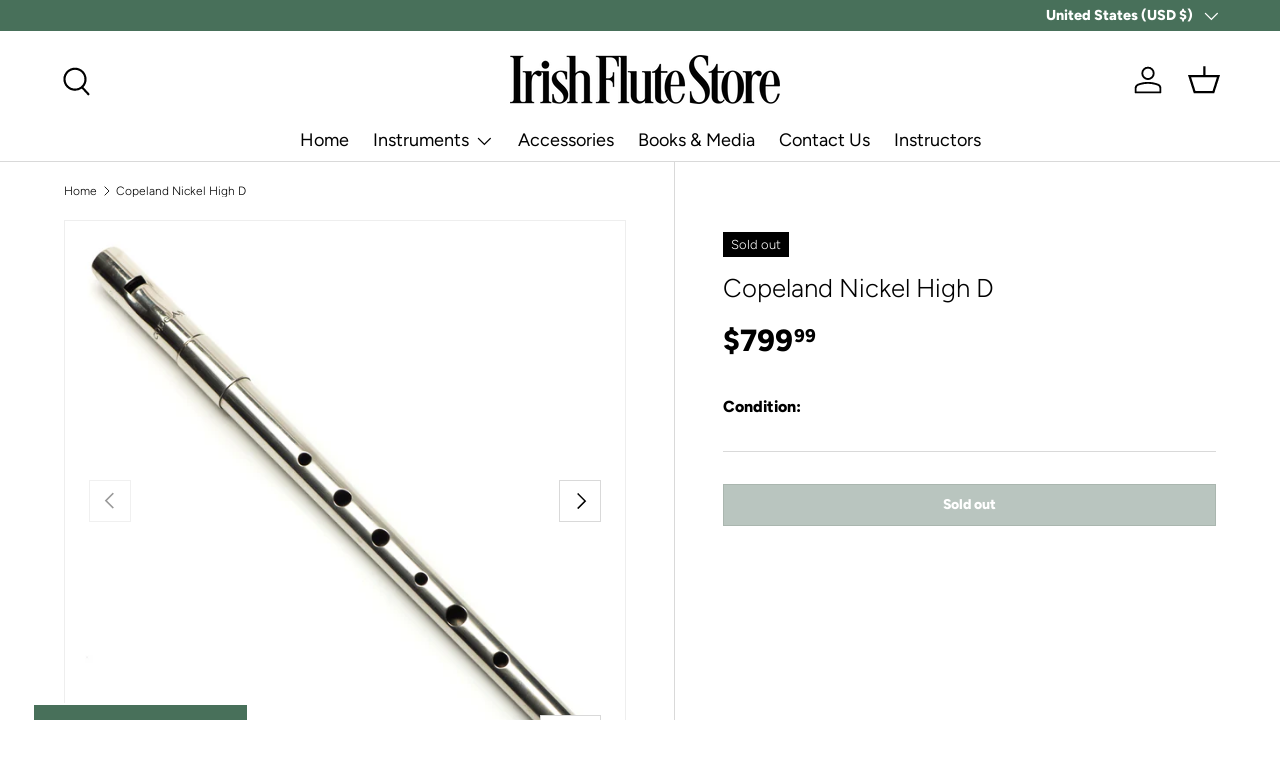

--- FILE ---
content_type: text/css
request_url: https://cdn.shopify.com/extensions/019bb203-62f5-7f41-8046-26ae9a11f9d5/hide-locked-products-193/assets/sep_page_style.css
body_size: 475
content:
/* __________________________Table Design */
#adpt-sep-page-table {
    width: 100%;
    border-collapse: collapse;
    box-sizing: none;
    box-shadow: none;
}

#adpt-sep-page-table th {
    font-size: 14px;
    line-height: 24px;
    text-align: left;
    border-bottom: 1px solid rgba(0, 0, 0, 0.3) !important;
    /* background-color: #f8f8f8; */
}

#adpt-sep-page-table td {
    font-size: 14px;
    line-height: 24px;
    text-align: left;
    /* overflow: hidden; */
}

.adpt-sep-page-table img {
    width: 100%;
    height: 100%;
    max-width: 70px;
    max-height: 70px;
    border-radius: 3px;
}

.adpt-description {
    width: 22%;
}

#adpt-sep-page-table:not([class]) td,
#adpt-sep-page-table:not([class]) th {
    border: none;
}

/* _______________Button And Quantity Box Design  And Variation Box*/
#adpt-sep-page-table td input[type="button"],
.adpt-sep-bulk-cart {
    padding: 10px;
    border: none;
    cursor: pointer;
    margin-bottom: 5px;
    background-color: #3a3636;
    color: #f1f1f1;
}

#adpt-sep-page-table td .adpt-quantity {
    background: #f1f1f1;
    padding: 8px;
    border: none;

}

#adpt-sep-page-table td .adpt-quantity:focus-visible {
    box-shadow: none;
    outline: none;
}

#adpt-sep-page-table td input.adpt-quantity {
    width: 60px;
}

.adpt-variation-box-select {
    margin-right: 7px;
    padding: 5px;
    width: 100%;
    max-width: 100%;
}

.adpt-cart-with-quantity-box {
    margin-top: 1rem;
    display: flex;
    justify-content: space-between;
    margin-top: 1rem;
}

.adpt-cart-with-quantity-box .adpt-quantity {
    width: 33%;
    height: 35px;
}

.adpt-cart-with-quantity-box .adpt-add-to-cart {
    width: 63%;
    max-width: 100%;
}


.adpt-variation-box-select:focus-visible {
    outline: none;
    outline-offset: none;
    box-shadow: none;
}

/* _______________________Category Variation Box */
.adpt-cats-selectbox {
    padding: 5px;
    margin-bottom: 5px;
}

.adpt-cats-selectbox:focus-visible {
    outline: none;
    outline-offset: none;
    box-shadow: none;
}

#adptTableSorting:focus-visible {
    outline: none;
    outline-offset: none;
    box-shadow: none;
}

/* __________________Bulk Add to Cart message  */
.adpt-bulk-message {
    text-align: right;
    clear: right;
}

/* ____________________Pagination  */
.adpt-pagination {
    text-align: center;
}

.adpt-pagination button {
    width: 45px;
    height: 45px;
    border: none;
    cursor: pointer;
    margin-right: 4px;
}

/* _________________________ Modal Popup  */
.adpt-modal {
    display: none;
    position: fixed;
    z-index: 1;
    left: 0;
    top: 0;
    width: 100%;
    height: 100%;
    background-color: rgba(0, 0, 0, 0.4);
    z-index: 9999;
}

.adpt-modal.active {
    display: block;
}

.adpt-modal-header {
    position: relative;
}

.adpt-modal-content {
    background-color: #ffffff;
    margin: auto;
    padding: 15px;
    width: auto;
    position: absolute;
    /* max-width: 700px; */
    border-radius: 5px;
    top: 50%;
    left: 50%;
    transform: translate(-50%, -50%);
    z-index: 999;
    height: auto;
    max-height: 90%;
    overflow: auto;
}

.adpt-close {
    color: rgb(127 127 127);
    float: right;
    font-size: 28px;
    font-weight: bold;
    position: absolute;
    top: -12px;
    right: -10px;
    padding: 0 13px;
}

.adpt-close:hover,
.adpt-close:focus {
    color: #ffffff;
    background-color: #656363;
    border-radius: 50%;
    text-decoration: none;
    cursor: pointer;
}

/* ______________________________Popup modal Design */

.adpt-modal-body {
    display: flex;
    justify-content: flex-start;
    align-items: center;
    width: 100%;
}

.adpt-modal-image-div {
    width: 40%;
}

.adpt-modal-image-div img {
    width: 100%;
    border-radius: 5px;
    height: 100%;
}

.adpt-product-details {
    width: 60%;
    padding: 0 15px;
}

.adpt-product-details h3 {
    font-size: 20px;
    line-height: 30px;
    color: #000;
}

.adpt-product-details p {
    font-size: 14px;
    line-height: 24px;

}

.adpt-modal-quantity {
    width: 60px;
    background: #f1f1f1;
    padding: 8px;
    border: none;
    margin-right: 5px;
}

.adpt-modal-add-cart {
    padding: 8px;
    border: none;
    cursor: pointer;
}

/* ________________Search  */
.adpt-search-div {
    text-align: right;
    clear: right;
}

.adpt-search {
    padding: 8px;
    margin: 10px 0;
}

.adpt-search:focus-visible {
    outline: none;
    box-shadow: none;
}

/* _____________________Loader */
.loader {
    display: none;
    position: absolute;
    top: 27%;
    right: -2%;
    border: 5px solid #e5e5e5;
    border-top: 5px solid #797171;
    border-radius: 50%;
    width: 25px;
    height: 25px;
    animation: spin 2s linear infinite;
    margin: 0px 12px;
    vertical-align: text-bottom;
}

#adf-error-span {
    display: none;
}

@keyframes spin {
    0% {
        transform: rotate(0deg);
    }

    100% {
        transform: rotate(360deg);
    }
}

@media only screen and (max-width: 600px) {
    #products_table {
        max-width: 100% !important;
        overflow: auto !important; 
    }

    #products_header {
        display: block !important;
    }

    .adpt-cart-with-quantity-box {
        display: block !important;
    }

    .adpt-cart-with-quantity-box input {
        width: 100% !important;
        margin-top: 5px !important;
    }
    #adptsearch_div {
        display: block !important;
        max-width: 100%;
    }
    #adptTableSorting {
        margin-left: 0 !important;
        width: 100% !important;
        max-width: 100% !important;
    }
    .adpt-search-div {
        margin-left: 0 !important;
    }
    #adptsearch_div .adpt-search {
        width: 100% !important;
    }
    #adptsearch_div div {
        display: block !important;
        max-width: 100% !important;
        margin-left: 0 !important;
    }
}

--- FILE ---
content_type: text/javascript; charset=utf-8
request_url: https://www.irishflutestore.com//products/copeland-nickel-high-d-1.js
body_size: 450
content:
{"id":1076455276596,"title":"Copeland Nickel High D","handle":"copeland-nickel-high-d-1","description":"\u003cp\u003eSweet playing Copeland Nickel High D in great condition.  Not sure of the year but she's a great player.  Sweet highs and snappy lows.  Great for medium to larger sessions.  I'd say even so for smaller sessions as the tone is round and smooth and sweet and not glaring.\u003c\/p\u003e","published_at":"2018-06-14T17:57:11-06:00","created_at":"2018-06-14T18:16:01-06:00","vendor":"The Irish Flute Store","type":"Tin Whistle: Previously Owned","tags":[],"price":79999,"price_min":79999,"price_max":79999,"available":false,"price_varies":false,"compare_at_price":null,"compare_at_price_min":0,"compare_at_price_max":0,"compare_at_price_varies":false,"variants":[{"id":8785347739700,"title":"Default Title","option1":"Default Title","option2":null,"option3":null,"sku":"po-w-cop-ni-d-beom","requires_shipping":true,"taxable":true,"featured_image":null,"available":false,"name":"Copeland Nickel High D","public_title":null,"options":["Default Title"],"price":79999,"weight":1361,"compare_at_price":null,"inventory_management":"shopify","barcode":"","requires_selling_plan":false,"selling_plan_allocations":[]}],"images":["\/\/cdn.shopify.com\/s\/files\/1\/2140\/2331\/products\/P1740050.jpg?v=1529021764","\/\/cdn.shopify.com\/s\/files\/1\/2140\/2331\/products\/P1740052.jpg?v=1529021766"],"featured_image":"\/\/cdn.shopify.com\/s\/files\/1\/2140\/2331\/products\/P1740050.jpg?v=1529021764","options":[{"name":"Title","position":1,"values":["Default Title"]}],"url":"\/products\/copeland-nickel-high-d-1","media":[{"alt":null,"id":1196697944116,"position":1,"preview_image":{"aspect_ratio":1.0,"height":1500,"width":1500,"src":"https:\/\/cdn.shopify.com\/s\/files\/1\/2140\/2331\/products\/P1740050.jpg?v=1529021764"},"aspect_ratio":1.0,"height":1500,"media_type":"image","src":"https:\/\/cdn.shopify.com\/s\/files\/1\/2140\/2331\/products\/P1740050.jpg?v=1529021764","width":1500},{"alt":null,"id":1196698009652,"position":2,"preview_image":{"aspect_ratio":1.0,"height":1500,"width":1500,"src":"https:\/\/cdn.shopify.com\/s\/files\/1\/2140\/2331\/products\/P1740052.jpg?v=1529021766"},"aspect_ratio":1.0,"height":1500,"media_type":"image","src":"https:\/\/cdn.shopify.com\/s\/files\/1\/2140\/2331\/products\/P1740052.jpg?v=1529021766","width":1500}],"requires_selling_plan":false,"selling_plan_groups":[]}